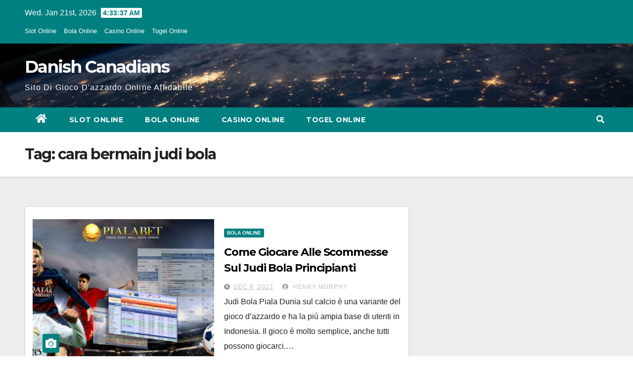

--- FILE ---
content_type: text/html; charset=UTF-8
request_url: https://www.danishcanadians.com/tag/cara-bermain-judi-bola/
body_size: 11125
content:
<!DOCTYPE html><html lang="en-US"><head><meta charset="UTF-8"><meta name="viewport" content="width=device-width, initial-scale=1"><link rel="profile" href="https://gmpg.org/xfn/11"><meta name='robots' content='index, follow, max-image-preview:large, max-snippet:-1, max-video-preview:-1' /><title>cara bermain judi bola Archives - Danish Canadians</title><link rel="canonical" href="https://www.danishcanadians.com/tag/cara-bermain-judi-bola/" /><meta property="og:locale" content="en_US" /><meta property="og:type" content="article" /><meta property="og:title" content="cara bermain judi bola Archives - Danish Canadians" /><meta property="og:url" content="https://www.danishcanadians.com/tag/cara-bermain-judi-bola/" /><meta property="og:site_name" content="Danish Canadians" /><meta name="twitter:card" content="summary_large_image" /> <script type="application/ld+json" class="yoast-schema-graph">{"@context":"https://schema.org","@graph":[{"@type":"CollectionPage","@id":"https://www.danishcanadians.com/tag/cara-bermain-judi-bola/","url":"https://www.danishcanadians.com/tag/cara-bermain-judi-bola/","name":"cara bermain judi bola Archives - Danish Canadians","isPartOf":{"@id":"https://www.danishcanadians.com/#website"},"primaryImageOfPage":{"@id":"https://www.danishcanadians.com/tag/cara-bermain-judi-bola/#primaryimage"},"image":{"@id":"https://www.danishcanadians.com/tag/cara-bermain-judi-bola/#primaryimage"},"thumbnailUrl":"https://www.danishcanadians.com/wp-content/uploads/2022/12/Untitled-2022-12-09T133315.557.png","breadcrumb":{"@id":"https://www.danishcanadians.com/tag/cara-bermain-judi-bola/#breadcrumb"},"inLanguage":"en-US"},{"@type":"ImageObject","inLanguage":"en-US","@id":"https://www.danishcanadians.com/tag/cara-bermain-judi-bola/#primaryimage","url":"https://www.danishcanadians.com/wp-content/uploads/2022/12/Untitled-2022-12-09T133315.557.png","contentUrl":"https://www.danishcanadians.com/wp-content/uploads/2022/12/Untitled-2022-12-09T133315.557.png","width":900,"height":400,"caption":"judi bola"},{"@type":"BreadcrumbList","@id":"https://www.danishcanadians.com/tag/cara-bermain-judi-bola/#breadcrumb","itemListElement":[{"@type":"ListItem","position":1,"name":"Home","item":"https://www.danishcanadians.com/"},{"@type":"ListItem","position":2,"name":"cara bermain judi bola"}]},{"@type":"WebSite","@id":"https://www.danishcanadians.com/#website","url":"https://www.danishcanadians.com/","name":"Danish Canadians","description":"Sito Di Gioco D&#039;azzardo Online Affidabile","potentialAction":[{"@type":"SearchAction","target":{"@type":"EntryPoint","urlTemplate":"https://www.danishcanadians.com/?s={search_term_string}"},"query-input":{"@type":"PropertyValueSpecification","valueRequired":true,"valueName":"search_term_string"}}],"inLanguage":"en-US"}]}</script> <link rel='dns-prefetch' href='//fonts.googleapis.com' /><link rel="alternate" type="application/rss+xml" title="Danish Canadians &raquo; Feed" href="https://www.danishcanadians.com/feed/" /><link rel="alternate" type="application/rss+xml" title="Danish Canadians &raquo; Comments Feed" href="https://www.danishcanadians.com/comments/feed/" /><link rel="alternate" type="application/rss+xml" title="Danish Canadians &raquo; cara bermain judi bola Tag Feed" href="https://www.danishcanadians.com/tag/cara-bermain-judi-bola/feed/" /><style id='wp-img-auto-sizes-contain-inline-css' type='text/css'>img:is([sizes=auto i],[sizes^="auto," i]){contain-intrinsic-size:3000px 1500px}
/*# sourceURL=wp-img-auto-sizes-contain-inline-css */</style><style id='wp-emoji-styles-inline-css' type='text/css'>img.wp-smiley, img.emoji {
		display: inline !important;
		border: none !important;
		box-shadow: none !important;
		height: 1em !important;
		width: 1em !important;
		margin: 0 0.07em !important;
		vertical-align: -0.1em !important;
		background: none !important;
		padding: 0 !important;
	}
/*# sourceURL=wp-emoji-styles-inline-css */</style><link rel='stylesheet' id='wp-block-library-css' href='https://www.danishcanadians.com/wp-includes/css/dist/block-library/style.min.css?ver=6.9' type='text/css' media='all' /><style id='global-styles-inline-css' type='text/css'>:root{--wp--preset--aspect-ratio--square: 1;--wp--preset--aspect-ratio--4-3: 4/3;--wp--preset--aspect-ratio--3-4: 3/4;--wp--preset--aspect-ratio--3-2: 3/2;--wp--preset--aspect-ratio--2-3: 2/3;--wp--preset--aspect-ratio--16-9: 16/9;--wp--preset--aspect-ratio--9-16: 9/16;--wp--preset--color--black: #000000;--wp--preset--color--cyan-bluish-gray: #abb8c3;--wp--preset--color--white: #ffffff;--wp--preset--color--pale-pink: #f78da7;--wp--preset--color--vivid-red: #cf2e2e;--wp--preset--color--luminous-vivid-orange: #ff6900;--wp--preset--color--luminous-vivid-amber: #fcb900;--wp--preset--color--light-green-cyan: #7bdcb5;--wp--preset--color--vivid-green-cyan: #00d084;--wp--preset--color--pale-cyan-blue: #8ed1fc;--wp--preset--color--vivid-cyan-blue: #0693e3;--wp--preset--color--vivid-purple: #9b51e0;--wp--preset--gradient--vivid-cyan-blue-to-vivid-purple: linear-gradient(135deg,rgb(6,147,227) 0%,rgb(155,81,224) 100%);--wp--preset--gradient--light-green-cyan-to-vivid-green-cyan: linear-gradient(135deg,rgb(122,220,180) 0%,rgb(0,208,130) 100%);--wp--preset--gradient--luminous-vivid-amber-to-luminous-vivid-orange: linear-gradient(135deg,rgb(252,185,0) 0%,rgb(255,105,0) 100%);--wp--preset--gradient--luminous-vivid-orange-to-vivid-red: linear-gradient(135deg,rgb(255,105,0) 0%,rgb(207,46,46) 100%);--wp--preset--gradient--very-light-gray-to-cyan-bluish-gray: linear-gradient(135deg,rgb(238,238,238) 0%,rgb(169,184,195) 100%);--wp--preset--gradient--cool-to-warm-spectrum: linear-gradient(135deg,rgb(74,234,220) 0%,rgb(151,120,209) 20%,rgb(207,42,186) 40%,rgb(238,44,130) 60%,rgb(251,105,98) 80%,rgb(254,248,76) 100%);--wp--preset--gradient--blush-light-purple: linear-gradient(135deg,rgb(255,206,236) 0%,rgb(152,150,240) 100%);--wp--preset--gradient--blush-bordeaux: linear-gradient(135deg,rgb(254,205,165) 0%,rgb(254,45,45) 50%,rgb(107,0,62) 100%);--wp--preset--gradient--luminous-dusk: linear-gradient(135deg,rgb(255,203,112) 0%,rgb(199,81,192) 50%,rgb(65,88,208) 100%);--wp--preset--gradient--pale-ocean: linear-gradient(135deg,rgb(255,245,203) 0%,rgb(182,227,212) 50%,rgb(51,167,181) 100%);--wp--preset--gradient--electric-grass: linear-gradient(135deg,rgb(202,248,128) 0%,rgb(113,206,126) 100%);--wp--preset--gradient--midnight: linear-gradient(135deg,rgb(2,3,129) 0%,rgb(40,116,252) 100%);--wp--preset--font-size--small: 13px;--wp--preset--font-size--medium: 20px;--wp--preset--font-size--large: 36px;--wp--preset--font-size--x-large: 42px;--wp--preset--spacing--20: 0.44rem;--wp--preset--spacing--30: 0.67rem;--wp--preset--spacing--40: 1rem;--wp--preset--spacing--50: 1.5rem;--wp--preset--spacing--60: 2.25rem;--wp--preset--spacing--70: 3.38rem;--wp--preset--spacing--80: 5.06rem;--wp--preset--shadow--natural: 6px 6px 9px rgba(0, 0, 0, 0.2);--wp--preset--shadow--deep: 12px 12px 50px rgba(0, 0, 0, 0.4);--wp--preset--shadow--sharp: 6px 6px 0px rgba(0, 0, 0, 0.2);--wp--preset--shadow--outlined: 6px 6px 0px -3px rgb(255, 255, 255), 6px 6px rgb(0, 0, 0);--wp--preset--shadow--crisp: 6px 6px 0px rgb(0, 0, 0);}:where(.is-layout-flex){gap: 0.5em;}:where(.is-layout-grid){gap: 0.5em;}body .is-layout-flex{display: flex;}.is-layout-flex{flex-wrap: wrap;align-items: center;}.is-layout-flex > :is(*, div){margin: 0;}body .is-layout-grid{display: grid;}.is-layout-grid > :is(*, div){margin: 0;}:where(.wp-block-columns.is-layout-flex){gap: 2em;}:where(.wp-block-columns.is-layout-grid){gap: 2em;}:where(.wp-block-post-template.is-layout-flex){gap: 1.25em;}:where(.wp-block-post-template.is-layout-grid){gap: 1.25em;}.has-black-color{color: var(--wp--preset--color--black) !important;}.has-cyan-bluish-gray-color{color: var(--wp--preset--color--cyan-bluish-gray) !important;}.has-white-color{color: var(--wp--preset--color--white) !important;}.has-pale-pink-color{color: var(--wp--preset--color--pale-pink) !important;}.has-vivid-red-color{color: var(--wp--preset--color--vivid-red) !important;}.has-luminous-vivid-orange-color{color: var(--wp--preset--color--luminous-vivid-orange) !important;}.has-luminous-vivid-amber-color{color: var(--wp--preset--color--luminous-vivid-amber) !important;}.has-light-green-cyan-color{color: var(--wp--preset--color--light-green-cyan) !important;}.has-vivid-green-cyan-color{color: var(--wp--preset--color--vivid-green-cyan) !important;}.has-pale-cyan-blue-color{color: var(--wp--preset--color--pale-cyan-blue) !important;}.has-vivid-cyan-blue-color{color: var(--wp--preset--color--vivid-cyan-blue) !important;}.has-vivid-purple-color{color: var(--wp--preset--color--vivid-purple) !important;}.has-black-background-color{background-color: var(--wp--preset--color--black) !important;}.has-cyan-bluish-gray-background-color{background-color: var(--wp--preset--color--cyan-bluish-gray) !important;}.has-white-background-color{background-color: var(--wp--preset--color--white) !important;}.has-pale-pink-background-color{background-color: var(--wp--preset--color--pale-pink) !important;}.has-vivid-red-background-color{background-color: var(--wp--preset--color--vivid-red) !important;}.has-luminous-vivid-orange-background-color{background-color: var(--wp--preset--color--luminous-vivid-orange) !important;}.has-luminous-vivid-amber-background-color{background-color: var(--wp--preset--color--luminous-vivid-amber) !important;}.has-light-green-cyan-background-color{background-color: var(--wp--preset--color--light-green-cyan) !important;}.has-vivid-green-cyan-background-color{background-color: var(--wp--preset--color--vivid-green-cyan) !important;}.has-pale-cyan-blue-background-color{background-color: var(--wp--preset--color--pale-cyan-blue) !important;}.has-vivid-cyan-blue-background-color{background-color: var(--wp--preset--color--vivid-cyan-blue) !important;}.has-vivid-purple-background-color{background-color: var(--wp--preset--color--vivid-purple) !important;}.has-black-border-color{border-color: var(--wp--preset--color--black) !important;}.has-cyan-bluish-gray-border-color{border-color: var(--wp--preset--color--cyan-bluish-gray) !important;}.has-white-border-color{border-color: var(--wp--preset--color--white) !important;}.has-pale-pink-border-color{border-color: var(--wp--preset--color--pale-pink) !important;}.has-vivid-red-border-color{border-color: var(--wp--preset--color--vivid-red) !important;}.has-luminous-vivid-orange-border-color{border-color: var(--wp--preset--color--luminous-vivid-orange) !important;}.has-luminous-vivid-amber-border-color{border-color: var(--wp--preset--color--luminous-vivid-amber) !important;}.has-light-green-cyan-border-color{border-color: var(--wp--preset--color--light-green-cyan) !important;}.has-vivid-green-cyan-border-color{border-color: var(--wp--preset--color--vivid-green-cyan) !important;}.has-pale-cyan-blue-border-color{border-color: var(--wp--preset--color--pale-cyan-blue) !important;}.has-vivid-cyan-blue-border-color{border-color: var(--wp--preset--color--vivid-cyan-blue) !important;}.has-vivid-purple-border-color{border-color: var(--wp--preset--color--vivid-purple) !important;}.has-vivid-cyan-blue-to-vivid-purple-gradient-background{background: var(--wp--preset--gradient--vivid-cyan-blue-to-vivid-purple) !important;}.has-light-green-cyan-to-vivid-green-cyan-gradient-background{background: var(--wp--preset--gradient--light-green-cyan-to-vivid-green-cyan) !important;}.has-luminous-vivid-amber-to-luminous-vivid-orange-gradient-background{background: var(--wp--preset--gradient--luminous-vivid-amber-to-luminous-vivid-orange) !important;}.has-luminous-vivid-orange-to-vivid-red-gradient-background{background: var(--wp--preset--gradient--luminous-vivid-orange-to-vivid-red) !important;}.has-very-light-gray-to-cyan-bluish-gray-gradient-background{background: var(--wp--preset--gradient--very-light-gray-to-cyan-bluish-gray) !important;}.has-cool-to-warm-spectrum-gradient-background{background: var(--wp--preset--gradient--cool-to-warm-spectrum) !important;}.has-blush-light-purple-gradient-background{background: var(--wp--preset--gradient--blush-light-purple) !important;}.has-blush-bordeaux-gradient-background{background: var(--wp--preset--gradient--blush-bordeaux) !important;}.has-luminous-dusk-gradient-background{background: var(--wp--preset--gradient--luminous-dusk) !important;}.has-pale-ocean-gradient-background{background: var(--wp--preset--gradient--pale-ocean) !important;}.has-electric-grass-gradient-background{background: var(--wp--preset--gradient--electric-grass) !important;}.has-midnight-gradient-background{background: var(--wp--preset--gradient--midnight) !important;}.has-small-font-size{font-size: var(--wp--preset--font-size--small) !important;}.has-medium-font-size{font-size: var(--wp--preset--font-size--medium) !important;}.has-large-font-size{font-size: var(--wp--preset--font-size--large) !important;}.has-x-large-font-size{font-size: var(--wp--preset--font-size--x-large) !important;}
/*# sourceURL=global-styles-inline-css */</style><style id='classic-theme-styles-inline-css' type='text/css'>/*! This file is auto-generated */
.wp-block-button__link{color:#fff;background-color:#32373c;border-radius:9999px;box-shadow:none;text-decoration:none;padding:calc(.667em + 2px) calc(1.333em + 2px);font-size:1.125em}.wp-block-file__button{background:#32373c;color:#fff;text-decoration:none}
/*# sourceURL=/wp-includes/css/classic-themes.min.css */</style><link rel='stylesheet' id='dashicons-css' href='https://www.danishcanadians.com/wp-includes/css/dashicons.min.css?ver=6.9' type='text/css' media='all' /><link rel='stylesheet' id='admin-bar-css' href='https://www.danishcanadians.com/wp-includes/css/admin-bar.min.css?ver=6.9' type='text/css' media='all' /><style id='admin-bar-inline-css' type='text/css'>/* Hide CanvasJS credits for P404 charts specifically */
    #p404RedirectChart .canvasjs-chart-credit {
        display: none !important;
    }
    
    #p404RedirectChart canvas {
        border-radius: 6px;
    }

    .p404-redirect-adminbar-weekly-title {
        font-weight: bold;
        font-size: 14px;
        color: #fff;
        margin-bottom: 6px;
    }

    #wpadminbar #wp-admin-bar-p404_free_top_button .ab-icon:before {
        content: "\f103";
        color: #dc3545;
        top: 3px;
    }
    
    #wp-admin-bar-p404_free_top_button .ab-item {
        min-width: 80px !important;
        padding: 0px !important;
    }
    
    /* Ensure proper positioning and z-index for P404 dropdown */
    .p404-redirect-adminbar-dropdown-wrap { 
        min-width: 0; 
        padding: 0;
        position: static !important;
    }
    
    #wpadminbar #wp-admin-bar-p404_free_top_button_dropdown {
        position: static !important;
    }
    
    #wpadminbar #wp-admin-bar-p404_free_top_button_dropdown .ab-item {
        padding: 0 !important;
        margin: 0 !important;
    }
    
    .p404-redirect-dropdown-container {
        min-width: 340px;
        padding: 18px 18px 12px 18px;
        background: #23282d !important;
        color: #fff;
        border-radius: 12px;
        box-shadow: 0 8px 32px rgba(0,0,0,0.25);
        margin-top: 10px;
        position: relative !important;
        z-index: 999999 !important;
        display: block !important;
        border: 1px solid #444;
    }
    
    /* Ensure P404 dropdown appears on hover */
    #wpadminbar #wp-admin-bar-p404_free_top_button .p404-redirect-dropdown-container { 
        display: none !important;
    }
    
    #wpadminbar #wp-admin-bar-p404_free_top_button:hover .p404-redirect-dropdown-container { 
        display: block !important;
    }
    
    #wpadminbar #wp-admin-bar-p404_free_top_button:hover #wp-admin-bar-p404_free_top_button_dropdown .p404-redirect-dropdown-container {
        display: block !important;
    }
    
    .p404-redirect-card {
        background: #2c3338;
        border-radius: 8px;
        padding: 18px 18px 12px 18px;
        box-shadow: 0 2px 8px rgba(0,0,0,0.07);
        display: flex;
        flex-direction: column;
        align-items: flex-start;
        border: 1px solid #444;
    }
    
    .p404-redirect-btn {
        display: inline-block;
        background: #dc3545;
        color: #fff !important;
        font-weight: bold;
        padding: 5px 22px;
        border-radius: 8px;
        text-decoration: none;
        font-size: 17px;
        transition: background 0.2s, box-shadow 0.2s;
        margin-top: 8px;
        box-shadow: 0 2px 8px rgba(220,53,69,0.15);
        text-align: center;
        line-height: 1.6;
    }
    
    .p404-redirect-btn:hover {
        background: #c82333;
        color: #fff !important;
        box-shadow: 0 4px 16px rgba(220,53,69,0.25);
    }
    
    /* Prevent conflicts with other admin bar dropdowns */
    #wpadminbar .ab-top-menu > li:hover > .ab-item,
    #wpadminbar .ab-top-menu > li.hover > .ab-item {
        z-index: auto;
    }
    
    #wpadminbar #wp-admin-bar-p404_free_top_button:hover > .ab-item {
        z-index: 999998 !important;
    }
    
/*# sourceURL=admin-bar-inline-css */</style><link rel='stylesheet' id='contact-form-7-css' href='https://www.danishcanadians.com/wp-content/cache/autoptimize/autoptimize_single_64ac31699f5326cb3c76122498b76f66.php?ver=6.1.4' type='text/css' media='all' /><link rel='stylesheet' id='PageBuilderSandwich-css' href='https://www.danishcanadians.com/wp-content/plugins/page-builder-sandwich/page_builder_sandwich/css/style.min.css?ver=5.1.0' type='text/css' media='all' /><link rel='stylesheet' id='widgetopts-styles-css' href='https://www.danishcanadians.com/wp-content/cache/autoptimize/autoptimize_single_47c53c6ddea8675d3514d99fe66dd2e6.php?ver=4.1.3' type='text/css' media='all' /><link rel='stylesheet' id='newsup-fonts-css' href='//fonts.googleapis.com/css?family=Montserrat%3A400%2C500%2C700%2C800%7CWork%2BSans%3A300%2C400%2C500%2C600%2C700%2C800%2C900%26display%3Dswap&#038;subset=latin%2Clatin-ext' type='text/css' media='all' /><link rel='stylesheet' id='bootstrap-css' href='https://www.danishcanadians.com/wp-content/cache/autoptimize/autoptimize_single_c0eb56a363225a5982e100b24192b2b8.php?ver=6.9' type='text/css' media='all' /><link rel='stylesheet' id='newsup-style-css' href='https://www.danishcanadians.com/wp-content/cache/autoptimize/autoptimize_single_bfa0b811e85d0d05c60c976efe0fae4a.php?ver=6.9' type='text/css' media='all' /><link rel='stylesheet' id='font-awesome-5-all-css' href='https://www.danishcanadians.com/wp-content/themes/newsup/css/font-awesome/css/all.min.css?ver=6.9' type='text/css' media='all' /><link rel='stylesheet' id='font-awesome-4-shim-css' href='https://www.danishcanadians.com/wp-content/themes/newsup/css/font-awesome/css/v4-shims.min.css?ver=6.9' type='text/css' media='all' /><link rel='stylesheet' id='owl-carousel-css' href='https://www.danishcanadians.com/wp-content/cache/autoptimize/autoptimize_single_3c4055c35228d76633ee404778cf2d68.php?ver=6.9' type='text/css' media='all' /><link rel='stylesheet' id='smartmenus-css' href='https://www.danishcanadians.com/wp-content/cache/autoptimize/autoptimize_single_58a32a155e8352e5d0210566c25a8c4c.php?ver=6.9' type='text/css' media='all' /><link rel='stylesheet' id='recent-posts-widget-with-thumbnails-public-style-css' href='https://www.danishcanadians.com/wp-content/cache/autoptimize/autoptimize_single_17cb45a014a028d6413c83fd7f51b302.php?ver=7.1.1' type='text/css' media='all' /><link rel='stylesheet' id='newsup-style-parent-css' href='https://www.danishcanadians.com/wp-content/cache/autoptimize/autoptimize_single_43777b8d4db1f76d39e1fe0b592c8475.php?ver=6.9' type='text/css' media='all' /><link rel='stylesheet' id='newspaperex-style-css' href='https://www.danishcanadians.com/wp-content/cache/autoptimize/autoptimize_single_bfa0b811e85d0d05c60c976efe0fae4a.php?ver=1.0' type='text/css' media='all' /><link rel='stylesheet' id='newspaperex-default-css-css' href='https://www.danishcanadians.com/wp-content/cache/autoptimize/autoptimize_single_c3fbff28ef45bd1810a9f461402d7683.php?ver=6.9' type='text/css' media='all' /> <script defer id="PageBuilderSandwich-js-extra" src="[data-uri]"></script> <script defer type="text/javascript" src="https://www.danishcanadians.com/wp-content/plugins/page-builder-sandwich/page_builder_sandwich/js/min/frontend-min.js?ver=5.1.0" id="PageBuilderSandwich-js"></script> <script type="text/javascript" src="https://www.danishcanadians.com/wp-includes/js/jquery/jquery.min.js?ver=3.7.1" id="jquery-core-js"></script> <script defer type="text/javascript" src="https://www.danishcanadians.com/wp-includes/js/jquery/jquery-migrate.min.js?ver=3.4.1" id="jquery-migrate-js"></script> <script defer type="text/javascript" src="https://www.danishcanadians.com/wp-content/cache/autoptimize/autoptimize_single_b85a0e67de8c03a1848eb3391a7b612d.php?ver=6.9" id="newsup-navigation-js"></script> <script defer type="text/javascript" src="https://www.danishcanadians.com/wp-content/cache/autoptimize/autoptimize_single_94c99954f62ec8d0819dc645645d9405.php?ver=6.9" id="bootstrap-js"></script> <script defer type="text/javascript" src="https://www.danishcanadians.com/wp-content/themes/newsup/js/owl.carousel.min.js?ver=6.9" id="owl-carousel-min-js"></script> <script defer type="text/javascript" src="https://www.danishcanadians.com/wp-content/cache/autoptimize/autoptimize_single_b44600a4b31819b2b98ca6157eabb706.php?ver=6.9" id="smartmenus-js-js"></script> <script defer type="text/javascript" src="https://www.danishcanadians.com/wp-content/cache/autoptimize/autoptimize_single_32a92736c3f4ddb11b494f7b39714acf.php?ver=6.9" id="bootstrap-smartmenus-js-js"></script> <script defer type="text/javascript" src="https://www.danishcanadians.com/wp-content/cache/autoptimize/autoptimize_single_9f417cab213a1bb1135ddc1a13d3bf79.php?ver=6.9" id="newsup-marquee-js-js"></script> <script defer type="text/javascript" src="https://www.danishcanadians.com/wp-content/cache/autoptimize/autoptimize_single_16c2a06dfa2faf84e0fb5ffb30e10b5c.php?ver=6.9" id="newsup-main-js-js"></script> <link rel="https://api.w.org/" href="https://www.danishcanadians.com/wp-json/" /><link rel="alternate" title="JSON" type="application/json" href="https://www.danishcanadians.com/wp-json/wp/v2/tags/71" /><link rel="EditURI" type="application/rsd+xml" title="RSD" href="https://www.danishcanadians.com/xmlrpc.php?rsd" /><meta name="generator" content="WordPress 6.9" /><meta name="google-site-verification" content="GlwFcRTpnmxXK3G42w37UcLPcYyI4JiADnenWELNN5Y" /><style type="text/css" id="custom-background-css">.wrapper { background-color: #eee; }</style><style type="text/css">body .site-title a,
        body .site-description {
            color: ##143745;
        }

        .site-branding-text .site-title a {
                font-size: px;
            }

            @media only screen and (max-width: 640px) {
                .site-branding-text .site-title a {
                    font-size: 40px;

                }
            }

            @media only screen and (max-width: 375px) {
                .site-branding-text .site-title a {
                    font-size: 32px;

                }
            }</style><link rel="icon" href="https://www.danishcanadians.com/wp-content/uploads/2022/12/cropped-ii-750x375-1-32x32.jpg" sizes="32x32" /><link rel="icon" href="https://www.danishcanadians.com/wp-content/uploads/2022/12/cropped-ii-750x375-1-192x192.jpg" sizes="192x192" /><link rel="apple-touch-icon" href="https://www.danishcanadians.com/wp-content/uploads/2022/12/cropped-ii-750x375-1-180x180.jpg" /><meta name="msapplication-TileImage" content="https://www.danishcanadians.com/wp-content/uploads/2022/12/cropped-ii-750x375-1-270x270.jpg" /></head><body class="archive tag tag-cara-bermain-judi-bola tag-71 wp-embed-responsive wp-theme-newsup wp-child-theme-newspaperex hfeed  ta-hide-date-author-in-list" ><div id="page" class="site"> <a class="skip-link screen-reader-text" href="#content"> Skip to content</a><div class="wrapper" id="custom-background-css"><header class="mg-headwidget"><div class="mg-head-detail hidden-xs"><div class="container-fluid"><div class="row"><div class="col-md-6 col-xs-12"><ul class="info-left"><li>Wed. Jan 21st, 2026 <span  id="time" class="time"></span></li></ul><div class="menu-danishcanadians-com-container"><ul id="menu-danishcanadians-com" class="info-left"><li id="menu-item-18" class="menu-item menu-item-type-taxonomy menu-item-object-category menu-item-18"><a href="https://www.danishcanadians.com/category/slot-online/">Slot Online</a></li><li id="menu-item-20" class="menu-item menu-item-type-taxonomy menu-item-object-category menu-item-20"><a href="https://www.danishcanadians.com/category/bola-online/">Bola Online</a></li><li id="menu-item-21" class="menu-item menu-item-type-taxonomy menu-item-object-category menu-item-21"><a href="https://www.danishcanadians.com/category/casino-online/">Casino Online</a></li><li id="menu-item-60" class="menu-item menu-item-type-taxonomy menu-item-object-category menu-item-60"><a href="https://www.danishcanadians.com/category/togel-online/">Togel Online</a></li></ul></div></div><div class="col-md-6 col-xs-12"><ul class="mg-social info-right"></ul></div></div></div></div><div class="clearfix"></div><div class="mg-nav-widget-area-back" style='background-image: url("https://www.danishcanadians.com/wp-content/themes/newspaperex/images/head-back.jpg" );'><div class="overlay"><div class="inner"  style="background-color:;" ><div class="container-fluid"><div class="mg-nav-widget-area"><div class="row align-items-center"><div class="col-md-4 col-sm-4"><div class="navbar-header"><div class="site-branding-text"><h1 class="site-title"> <a href="https://www.danishcanadians.com/" rel="home">Danish Canadians</a></h1><p class="site-description">Sito Di Gioco D&#039;azzardo Online Affidabile</p></div></div></div></div></div></div></div></div></div><div class="mg-menu-full"><nav class="navbar navbar-expand-lg navbar-wp"><div class="container-fluid flex-row"><div class="m-header pl-3 ml-auto my-2 my-lg-0 position-relative align-items-center"> <a class="mobilehomebtn" href="https://www.danishcanadians.com"><span class="fa fa-home"></span></a><div class="dropdown ml-auto show mg-search-box pr-3"> <a class="dropdown-toggle msearch ml-auto" href="#" role="button" id="dropdownMenuLink" data-toggle="dropdown" aria-haspopup="true" aria-expanded="false"> <i class="fa fa-search"></i> </a><div class="dropdown-menu searchinner" aria-labelledby="dropdownMenuLink"><form role="search" method="get" id="searchform" action="https://www.danishcanadians.com/"><div class="input-group"> <input type="search" class="form-control" placeholder="Search" value="" name="s" /> <span class="input-group-btn btn-default"> <button type="submit" class="btn"> <i class="fas fa-search"></i> </button> </span></div></form></div></div> <button class="navbar-toggler" type="button" data-toggle="collapse" data-target="#navbar-wp" aria-controls="navbarSupportedContent" aria-expanded="false" aria-label="Toggle navigation"> <i class="fa fa-bars"></i> </button></div><div class="collapse navbar-collapse" id="navbar-wp"><div class="d-md-block"><ul id="menu-danishcanadians-com-1" class="nav navbar-nav mr-auto"><li class="active home"><a class="homebtn" href="https://www.danishcanadians.com"><span class='fas fa-home'></span></a></li><li class="menu-item menu-item-type-taxonomy menu-item-object-category menu-item-18"><a class="nav-link" title="Slot Online" href="https://www.danishcanadians.com/category/slot-online/">Slot Online</a></li><li class="menu-item menu-item-type-taxonomy menu-item-object-category menu-item-20"><a class="nav-link" title="Bola Online" href="https://www.danishcanadians.com/category/bola-online/">Bola Online</a></li><li class="menu-item menu-item-type-taxonomy menu-item-object-category menu-item-21"><a class="nav-link" title="Casino Online" href="https://www.danishcanadians.com/category/casino-online/">Casino Online</a></li><li class="menu-item menu-item-type-taxonomy menu-item-object-category menu-item-60"><a class="nav-link" title="Togel Online" href="https://www.danishcanadians.com/category/togel-online/">Togel Online</a></li></ul></div></div><div class="d-none d-lg-block pl-3 ml-auto my-2 my-lg-0 position-relative align-items-center"><div class="dropdown show mg-search-box pr-2"> <a class="dropdown-toggle msearch ml-auto" href="#" role="button" id="dropdownMenuLink" data-toggle="dropdown" aria-haspopup="true" aria-expanded="false"> <i class="fa fa-search"></i> </a><div class="dropdown-menu searchinner" aria-labelledby="dropdownMenuLink"><form role="search" method="get" id="searchform" action="https://www.danishcanadians.com/"><div class="input-group"> <input type="search" class="form-control" placeholder="Search" value="" name="s" /> <span class="input-group-btn btn-default"> <button type="submit" class="btn"> <i class="fas fa-search"></i> </button> </span></div></form></div></div></div></div></nav></div></header><div class="clearfix"></div><div class="mg-breadcrumb-section" style='background: url("https://www.danishcanadians.com/wp-content/themes/newspaperex/images/head-back.jpg" ) repeat scroll center 0 #143745;'><div class="overlay"><div class="container-fluid"><div class="row"><div class="col-md-12 col-sm-12"><div class="mg-breadcrumb-title"><h1>Tag: <span>cara bermain judi bola</span></h1></div></div></div></div></div></div><div class="clearfix"></div><div id="content" class="container-fluid"><div class="row"><div class="col-md-8"><div id="post-40" class="post-40 post type-post status-publish format-standard has-post-thumbnail hentry category-bola-online tag-agen-judi-bola tag-agen-judi-bola-online tag-agen-judi-bola-online-terpercaya tag-agen-judi-bola-sbobet tag-agen-judi-bola-terbaik tag-agen-judi-bola-terpercaya tag-agen-sportsbook tag-bandar-judi-bola tag-bandar-judi-bola-online tag-bola-online tag-cara-bermain-judi-bola tag-cara-bermain-judi-bola-online tag-cara-judi-bola tag-cara-menang-judi-bola tag-daftar-agen-judi-bola-resmi tag-daftar-judi-bola tag-daftar-situs-judi-bola-resmi tag-daftar-situs-judi-bola-terpercaya tag-judi-bola tag-judi-bola-deposit-10rb tag-judi-bola-indonesia tag-judi-bola-online tag-judi-bola-sbobet tag-judi-bola-terpercaya tag-judi-online-bola tag-judi-sportsbook tag-kumpulan-situs-judi-bola-terpercaya tag-link-judi-bola tag-situs-bola-online tag-situs-judi-bola tag-situs-judi-bola-online tag-situs-judi-bola-online-terbaik tag-situs-judi-bola-resmi tag-situs-judi-bola-resmi-dan-terpercaya tag-situs-judi-bola-terbaik tag-situs-judi-bola-terbesar tag-situs-judi-bola-terpercaya tag-sportsbook tag-website-judi-bola tag-website-judi-bola-terpercaya"><div class="mg-posts-sec mg-posts-modul-6"><div class="mg-posts-sec-inner"><article class="d-md-flex mg-posts-sec-post align-items-center"><div class="col-12 col-md-6"><div class="mg-post-thumb back-img md" style="background-image: url('https://www.danishcanadians.com/wp-content/uploads/2022/12/Untitled-2022-12-09T133315.557.png');"> <span class="post-form"><i class="fas fa-camera"></i></span> <a class="link-div" href="https://www.danishcanadians.com/come-giocare-a-judi-bola-per-principianti/"></a></div></div><div class="mg-sec-top-post py-3 col"><div class="mg-blog-category"> <a class="newsup-categories category-color-1" href="https://www.danishcanadians.com/category/bola-online/" alt="View all posts in Bola Online"> Bola Online </a></div><h4 class="entry-title title"><a href="https://www.danishcanadians.com/come-giocare-a-judi-bola-per-principianti/">Come Giocare Alle Scommesse Sul Judi Bola Principianti</a></h4><div class="mg-blog-meta"> <span class="mg-blog-date"><i class="fas fa-clock"></i> <a href="https://www.danishcanadians.com/2022/12/"> Dec 9, 2022</a></span> <a class="auth" href="https://www.danishcanadians.com/author/henrymurphy/"><i class="fas fa-user-circle"></i> Henry Murphy</a></div><div class="mg-content"><p>Judi Bola Piala Dunia sul calcio è una variante del gioco d&#8217;azzardo e ha la più ampia base di utenti in Indonesia. Il gioco è molto semplice, anche tutti possono giocarci.&hellip;</p></div></div></article><article class="d-md-flex mg-posts-sec-post align-items-center"><div class="col-12 col-md-6"><div class="mg-post-thumb back-img md" style="background-image: url('https://www.danishcanadians.com/wp-content/uploads/2022/12/Untitled-2022-12-09T115626.612.png');"> <span class="post-form"><i class="fas fa-camera"></i></span> <a class="link-div" href="https://www.danishcanadians.com/guida-alla-registrazione-situs-judi-bola/"></a></div></div><div class="mg-sec-top-post py-3 col"><div class="mg-blog-category"> <a class="newsup-categories category-color-1" href="https://www.danishcanadians.com/category/bola-online/" alt="View all posts in Bola Online"> Bola Online </a></div><h4 class="entry-title title"><a href="https://www.danishcanadians.com/guida-alla-registrazione-situs-judi-bola/">Guida Alla Registrazione Di Un Account Situs Judi Bola Gacor</a></h4><div class="mg-blog-meta"> <span class="mg-blog-date"><i class="fas fa-clock"></i> <a href="https://www.danishcanadians.com/2022/12/"> Dec 9, 2022</a></span> <a class="auth" href="https://www.danishcanadians.com/author/henrymurphy/"><i class="fas fa-user-circle"></i> Henry Murphy</a></div><div class="mg-content"><p>La registrazione di un nuovo account sul situs judi bola sbobet è molto importante e necessaria. Perché l&#8217;account può portarti alla lobby delle scommesse e accogliere il saldo delle scommesse.&hellip;</p></div></div></article><article class="d-md-flex mg-posts-sec-post align-items-center"><div class="col-12 col-md-6"><div class="mg-post-thumb back-img md" style="background-image: url('https://www.danishcanadians.com/wp-content/uploads/2022/12/Untitled-2022-12-08T154918.682.png');"> <span class="post-form"><i class="fas fa-camera"></i></span> <a class="link-div" href="https://www.danishcanadians.com/8-mercati-di-judi-bola-piu-popolari/"></a></div></div><div class="mg-sec-top-post py-3 col"><div class="mg-blog-category"> <a class="newsup-categories category-color-1" href="https://www.danishcanadians.com/category/bola-online/" alt="View all posts in Bola Online"> Bola Online </a></div><h4 class="entry-title title"><a href="https://www.danishcanadians.com/8-mercati-di-judi-bola-piu-popolari/">8 mercati di Judi Bola in linea più popolari</a></h4><div class="mg-blog-meta"> <span class="mg-blog-date"><i class="fas fa-clock"></i> <a href="https://www.danishcanadians.com/2022/12/"> Dec 8, 2022</a></span> <a class="auth" href="https://www.danishcanadians.com/author/henrymurphy/"><i class="fas fa-user-circle"></i> Henry Murphy</a></div><div class="mg-content"><p>Benvenuto nell&#8217;agente judi bola numero 1 in Indonesia che fornisce tutti i tipi di scommesse judi bola , le più complete e con licenza ufficiale. Le scommesse sul calcio online&hellip;</p></div></div></article><div class="col-md-12 text-center d-flex justify-content-center"></div></div></div></div></div><aside class="col-md-4"></aside></div></div><div class="container-fluid mr-bot40 mg-posts-sec-inner"><div class="missed-inner"><div class="row"><div class="col-md-12"><div class="mg-sec-title"><h4>You missed</h4></div></div><div class="col-md-3 col-sm-6 pulse animated"><div class="mg-blog-post-3 minh back-img" 
 style="background-image: url('https://www.danishcanadians.com/wp-content/uploads/2026/01/slot-gacor.jpeg');" > <a class="link-div" href="https://www.danishcanadians.com/slot-gacor-pola-menang-slot80-2026/"></a><div class="mg-blog-inner"><div class="mg-blog-category"> <a class="newsup-categories category-color-1" href="https://www.danishcanadians.com/category/slot-online/" alt="View all posts in Slot Online"> Slot Online </a></div><h4 class="title"> <a href="https://www.danishcanadians.com/slot-gacor-pola-menang-slot80-2026/" title="Permalink to: Slot Gacor: Pola Menang yang Terbukti Ampuh Slot80 2026 !!"> Slot Gacor: Pola Menang yang Terbukti Ampuh Slot80 2026 !!</a></h4><div class="mg-blog-meta"> <span class="mg-blog-date"><i class="fas fa-clock"></i> <a href="https://www.danishcanadians.com/2026/01/"> Jan 8, 2026</a></span> <a class="auth" href="https://www.danishcanadians.com/author/henrymurphy/"><i class="fas fa-user-circle"></i> Henry Murphy</a></div></div></div></div><div class="col-md-3 col-sm-6 pulse animated"><div class="mg-blog-post-3 minh back-img" 
 style="background-image: url('https://www.danishcanadians.com/wp-content/uploads/2025/12/toto-2.jpeg');" > <a class="link-div" href="https://www.danishcanadians.com/menghadapi-kegagalan-toto-togel-kangmimpi/"></a><div class="mg-blog-inner"><div class="mg-blog-category"> <a class="newsup-categories category-color-1" href="https://www.danishcanadians.com/category/togel-online/" alt="View all posts in Togel Online"> Togel Online </a></div><h4 class="title"> <a href="https://www.danishcanadians.com/menghadapi-kegagalan-toto-togel-kangmimpi/" title="Permalink to: Kegagalan : Belajar dari Kesalahan di Toto Togel Kangmimpi 2025 !"> Kegagalan : Belajar dari Kesalahan di Toto Togel Kangmimpi 2025 !</a></h4><div class="mg-blog-meta"> <span class="mg-blog-date"><i class="fas fa-clock"></i> <a href="https://www.danishcanadians.com/2025/12/"> Dec 6, 2025</a></span> <a class="auth" href="https://www.danishcanadians.com/author/henrymurphy/"><i class="fas fa-user-circle"></i> Henry Murphy</a></div></div></div></div><div class="col-md-3 col-sm-6 pulse animated"><div class="mg-blog-post-3 minh back-img" 
 style="background-image: url('https://www.danishcanadians.com/wp-content/uploads/2025/07/pic-9.jpg');" > <a class="link-div" href="https://www.danishcanadians.com/slot80-gak-cuma-janji-bonus-to-mingguannya-real-banget/"></a><div class="mg-blog-inner"><div class="mg-blog-category"> <a class="newsup-categories category-color-1" href="https://www.danishcanadians.com/category/judi-online/" alt="View all posts in Judi Online"> Judi Online </a></div><h4 class="title"> <a href="https://www.danishcanadians.com/slot80-gak-cuma-janji-bonus-to-mingguannya-real-banget/" title="Permalink to: Slot80 Gak Cuma Janji! Bonus TO Mingguannya Real Banget"> Slot80 Gak Cuma Janji! Bonus TO Mingguannya Real Banget</a></h4><div class="mg-blog-meta"> <span class="mg-blog-date"><i class="fas fa-clock"></i> <a href="https://www.danishcanadians.com/2025/07/"> Jul 8, 2025</a></span> <a class="auth" href="https://www.danishcanadians.com/author/henrymurphy/"><i class="fas fa-user-circle"></i> Henry Murphy</a></div></div></div></div><div class="col-md-3 col-sm-6 pulse animated"><div class="mg-blog-post-3 minh back-img" 
 style="background-image: url('https://www.danishcanadians.com/wp-content/uploads/2025/07/pic-8.jpg');" > <a class="link-div" href="https://www.danishcanadians.com/awal-yang-manis-buat-pemula-bonus-deposit-slot80-gak-main-main/"></a><div class="mg-blog-inner"><div class="mg-blog-category"> <a class="newsup-categories category-color-1" href="https://www.danishcanadians.com/category/slot-online/" alt="View all posts in Slot Online"> Slot Online </a></div><h4 class="title"> <a href="https://www.danishcanadians.com/awal-yang-manis-buat-pemula-bonus-deposit-slot80-gak-main-main/" title="Permalink to: Awal yang Manis Buat Pemula: Bonus Deposit Slot80 Gak Main-Main"> Awal yang Manis Buat Pemula: Bonus Deposit Slot80 Gak Main-Main</a></h4><div class="mg-blog-meta"> <span class="mg-blog-date"><i class="fas fa-clock"></i> <a href="https://www.danishcanadians.com/2025/07/"> Jul 7, 2025</a></span> <a class="auth" href="https://www.danishcanadians.com/author/henrymurphy/"><i class="fas fa-user-circle"></i> Henry Murphy</a></div></div></div></div></div></div></div><footer><div class="overlay" style="background-color: ;"><div class="mg-footer-bottom-area"><div class="container-fluid"><div class="divide-line"></div><div class="row align-items-center"><div class="col-md-6"><div class="site-branding-text"><h1 class="site-title"> <a href="https://www.danishcanadians.com/" rel="home">Danish Canadians</a></h1><p class="site-description">Sito Di Gioco D&#039;azzardo Online Affidabile</p></div></div><div class="col-md-6 text-right text-xs"><ul class="mg-social"> <a target="_blank" href=""> <a target="_blank"  href=""></ul></div></div></div></div><div class="mg-footer-copyright"><div class="container-fluid"><div class="row"><div class="col-md-6 text-xs"><p> <a href="https://wordpress.org/"> Proudly powered by WordPress </a> <span class="sep"> | </span> Theme: Newspaperex by <a href="https://themeansar.com/" rel="designer">Themeansar</a>.</p></div><div class="col-md-6 text-right text-xs"><ul id="menu-danishcanadians-com-2" class="info-right"><li class="menu-item menu-item-type-taxonomy menu-item-object-category menu-item-18"><a class="nav-link" title="Slot Online" href="https://www.danishcanadians.com/category/slot-online/">Slot Online</a></li><li class="menu-item menu-item-type-taxonomy menu-item-object-category menu-item-20"><a class="nav-link" title="Bola Online" href="https://www.danishcanadians.com/category/bola-online/">Bola Online</a></li><li class="menu-item menu-item-type-taxonomy menu-item-object-category menu-item-21"><a class="nav-link" title="Casino Online" href="https://www.danishcanadians.com/category/casino-online/">Casino Online</a></li><li class="menu-item menu-item-type-taxonomy menu-item-object-category menu-item-60"><a class="nav-link" title="Togel Online" href="https://www.danishcanadians.com/category/togel-online/">Togel Online</a></li></ul></div></div></div></div></div></footer></div> <a href="#" class="ta_upscr bounceInup animated"><i class="fa fa-angle-up"></i></a>  <script type="speculationrules">{"prefetch":[{"source":"document","where":{"and":[{"href_matches":"/*"},{"not":{"href_matches":["/wp-*.php","/wp-admin/*","/wp-content/uploads/*","/wp-content/*","/wp-content/plugins/*","/wp-content/themes/newspaperex/*","/wp-content/themes/newsup/*","/*\\?(.+)"]}},{"not":{"selector_matches":"a[rel~=\"nofollow\"]"}},{"not":{"selector_matches":".no-prefetch, .no-prefetch a"}}]},"eagerness":"conservative"}]}</script> <script defer src="[data-uri]"></script> <script defer src="[data-uri]"></script> <script type="text/javascript" src="https://www.danishcanadians.com/wp-includes/js/dist/hooks.min.js?ver=dd5603f07f9220ed27f1" id="wp-hooks-js"></script> <script type="text/javascript" src="https://www.danishcanadians.com/wp-includes/js/dist/i18n.min.js?ver=c26c3dc7bed366793375" id="wp-i18n-js"></script> <script defer id="wp-i18n-js-after" src="[data-uri]"></script> <script defer type="text/javascript" src="https://www.danishcanadians.com/wp-content/cache/autoptimize/autoptimize_single_96e7dc3f0e8559e4a3f3ca40b17ab9c3.php?ver=6.1.4" id="swv-js"></script> <script defer id="contact-form-7-js-before" src="[data-uri]"></script> <script defer type="text/javascript" src="https://www.danishcanadians.com/wp-content/cache/autoptimize/autoptimize_single_2912c657d0592cc532dff73d0d2ce7bb.php?ver=6.1.4" id="contact-form-7-js"></script> <script type="text/javascript" src="https://www.danishcanadians.com/wp-includes/js/dist/dom-ready.min.js?ver=f77871ff7694fffea381" id="wp-dom-ready-js"></script> <script defer id="starter-templates-zip-preview-js-extra" src="[data-uri]"></script> <script defer type="text/javascript" src="https://www.danishcanadians.com/wp-content/cache/autoptimize/autoptimize_single_a6e64218d897c667223b9729d964464f.php?ver=09382f635556bec359b3" id="starter-templates-zip-preview-js"></script> <script defer type="text/javascript" src="https://www.danishcanadians.com/wp-content/cache/autoptimize/autoptimize_single_3c43722142ccc35513df96f6fd97475d.php?ver=6.9" id="newsup-custom-js"></script> <script defer type="text/javascript" src="https://www.danishcanadians.com/wp-content/cache/autoptimize/autoptimize_single_de2e2f628f238ffaf3bc7cea25f78753.php?ver=6.9" id="newsup-custom-time-js"></script> <script id="wp-emoji-settings" type="application/json">{"baseUrl":"https://s.w.org/images/core/emoji/17.0.2/72x72/","ext":".png","svgUrl":"https://s.w.org/images/core/emoji/17.0.2/svg/","svgExt":".svg","source":{"concatemoji":"https://www.danishcanadians.com/wp-includes/js/wp-emoji-release.min.js?ver=6.9"}}</script> <script type="module">/*! This file is auto-generated */
const a=JSON.parse(document.getElementById("wp-emoji-settings").textContent),o=(window._wpemojiSettings=a,"wpEmojiSettingsSupports"),s=["flag","emoji"];function i(e){try{var t={supportTests:e,timestamp:(new Date).valueOf()};sessionStorage.setItem(o,JSON.stringify(t))}catch(e){}}function c(e,t,n){e.clearRect(0,0,e.canvas.width,e.canvas.height),e.fillText(t,0,0);t=new Uint32Array(e.getImageData(0,0,e.canvas.width,e.canvas.height).data);e.clearRect(0,0,e.canvas.width,e.canvas.height),e.fillText(n,0,0);const a=new Uint32Array(e.getImageData(0,0,e.canvas.width,e.canvas.height).data);return t.every((e,t)=>e===a[t])}function p(e,t){e.clearRect(0,0,e.canvas.width,e.canvas.height),e.fillText(t,0,0);var n=e.getImageData(16,16,1,1);for(let e=0;e<n.data.length;e++)if(0!==n.data[e])return!1;return!0}function u(e,t,n,a){switch(t){case"flag":return n(e,"\ud83c\udff3\ufe0f\u200d\u26a7\ufe0f","\ud83c\udff3\ufe0f\u200b\u26a7\ufe0f")?!1:!n(e,"\ud83c\udde8\ud83c\uddf6","\ud83c\udde8\u200b\ud83c\uddf6")&&!n(e,"\ud83c\udff4\udb40\udc67\udb40\udc62\udb40\udc65\udb40\udc6e\udb40\udc67\udb40\udc7f","\ud83c\udff4\u200b\udb40\udc67\u200b\udb40\udc62\u200b\udb40\udc65\u200b\udb40\udc6e\u200b\udb40\udc67\u200b\udb40\udc7f");case"emoji":return!a(e,"\ud83e\u1fac8")}return!1}function f(e,t,n,a){let r;const o=(r="undefined"!=typeof WorkerGlobalScope&&self instanceof WorkerGlobalScope?new OffscreenCanvas(300,150):document.createElement("canvas")).getContext("2d",{willReadFrequently:!0}),s=(o.textBaseline="top",o.font="600 32px Arial",{});return e.forEach(e=>{s[e]=t(o,e,n,a)}),s}function r(e){var t=document.createElement("script");t.src=e,t.defer=!0,document.head.appendChild(t)}a.supports={everything:!0,everythingExceptFlag:!0},new Promise(t=>{let n=function(){try{var e=JSON.parse(sessionStorage.getItem(o));if("object"==typeof e&&"number"==typeof e.timestamp&&(new Date).valueOf()<e.timestamp+604800&&"object"==typeof e.supportTests)return e.supportTests}catch(e){}return null}();if(!n){if("undefined"!=typeof Worker&&"undefined"!=typeof OffscreenCanvas&&"undefined"!=typeof URL&&URL.createObjectURL&&"undefined"!=typeof Blob)try{var e="postMessage("+f.toString()+"("+[JSON.stringify(s),u.toString(),c.toString(),p.toString()].join(",")+"));",a=new Blob([e],{type:"text/javascript"});const r=new Worker(URL.createObjectURL(a),{name:"wpTestEmojiSupports"});return void(r.onmessage=e=>{i(n=e.data),r.terminate(),t(n)})}catch(e){}i(n=f(s,u,c,p))}t(n)}).then(e=>{for(const n in e)a.supports[n]=e[n],a.supports.everything=a.supports.everything&&a.supports[n],"flag"!==n&&(a.supports.everythingExceptFlag=a.supports.everythingExceptFlag&&a.supports[n]);var t;a.supports.everythingExceptFlag=a.supports.everythingExceptFlag&&!a.supports.flag,a.supports.everything||((t=a.source||{}).concatemoji?r(t.concatemoji):t.wpemoji&&t.twemoji&&(r(t.twemoji),r(t.wpemoji)))});
//# sourceURL=https://www.danishcanadians.com/wp-includes/js/wp-emoji-loader.min.js</script> </body></html>

<!-- Page supported by LiteSpeed Cache 7.6.2 on 2026-01-21 04:33:33 -->